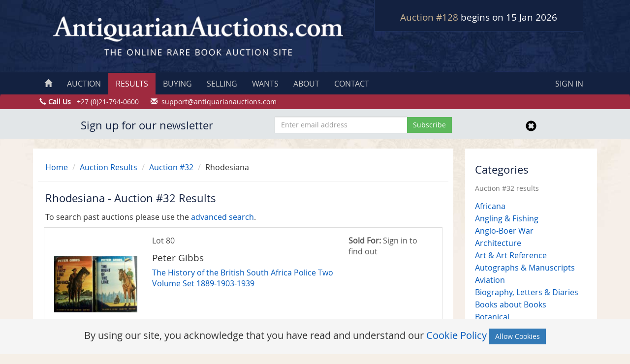

--- FILE ---
content_type: text/html; charset=UTF-8
request_url: https://antiquarianauctions.com/auctions/32/category/rhodesiana
body_size: 6008
content:
<!DOCTYPE html>
<html lang="en">
    <head>
        <meta name="robots" content="noindex, nofollow">
<!-- Favicons -->
<link href="https://antiquarianauctions.nl-ams-1.linodeobjects.com/favicons/favicon.ico" rel="apple-touch-icon" sizes="180x180">
<link href="https://antiquarianauctions.nl-ams-1.linodeobjects.com/favicons/favicon-32x32.png" rel="icon" sizes="32x32" type="image/png">
<link href="https://antiquarianauctions.nl-ams-1.linodeobjects.com/favicons/favicon-16x16.png" rel="icon" sizes="16x16" type="image/png">
<link href="https://antiquarianauctions.nl-ams-1.linodeobjects.com/favicons/favicon.ico" rel="shortcut icon">
<meta content="#da532c" name="msapplication-TileColor">
<meta content="#ffffff" name="theme-color">
<meta http-equiv="content-type" content="text/html; charset=utf-8" />
<meta name="viewport" content="width=device-width, initial-scale=1.0">
<meta name="author" content="AntiquarianAuctions.com">
<meta name="csrf-token" content="59ehhVCbrfqGhoKb9xX0yGAab5WHzezCPy8RtxAE">
<title>Rhodesiana - Auction #32 Results | AntiquarianAuctions.com</title>
    <link rel="stylesheet" href="/css/style.css?id=55077d91061cd6acdd3e98f07b3adb80" media="all">
<script src="//code.jquery.com/jquery-1.11.1.min.js" type="a10b7866d651d6fe79e72a07-text/javascript"></script>
                    <!-- Google tag (gtag.js) -->
<script async src="https://www.googletagmanager.com/gtag/js?id=G-3J7T54LKYC" type="a10b7866d651d6fe79e72a07-text/javascript"></script>
<script type="a10b7866d651d6fe79e72a07-text/javascript">
  window.dataLayer = window.dataLayer || [];
  function gtag(){dataLayer.push(arguments);}
  gtag('js', new Date());

  gtag('config', 'G-3J7T54LKYC');
</script>
            </head>
    <body>
    <!-- Google Tag Manager (noscript) -->
    <noscript><iframe src="https://www.googletagmanager.com/ns.html?id=GTM-WZ4W8MS"
    height="0" width="0" style="display:none;visibility:hidden"></iframe></noscript>
    <!-- End Google Tag Manager (noscript) -->
    <div id="wrap">
        <div class="row header hidden-print">
        <div class="container">
            <div class="row no-gutters">
                <div class="col-md-7 col-sm-12">
                    <a href="/"><img src="/img/logo.gif" alt="Antiquarian Auctions" class="center-block"></a>
                </div>
                <div class="col-md-5 col-sm-12">
                    <div class="countdown-hold-top">
                        <div class="auctionTicker">
                            <h2 class="">
            <a href="https://antiquarianauctions.com/auction?auction_type=sa-auction">
                Auction #128
            </a>
            begins on 15 Jan 2026
        </h2>
                                        </div>
                    </div>
                </div>
            </div>
        </div>
    </div>
        <nav class="navbar navbar-custom" role="navigation">
        <div class="container">
            <div class="navbar-header text-center">
                <span class="auctionTicker countdown-hold-nav hidden-lg hidden-sm hidden-md"></span>
                <button type="button" class="navbar-toggle" data-toggle="collapse" data-target=".navbar-ex1-collapse">
                    Navigation
                </button>
            </div>
            <div class="collapse navbar-collapse navbar-ex1-collapse">
                <ul class="nav navbar-nav nav-custom">
                    <li><a href="https://antiquarianauctions.com"><span class="glyphicon glyphicon-home hidden-sm hidden-xs"></span><span class="hidden-md hidden-lg"> HOME</span></a></li>
                    <li><a href="https://antiquarianauctions.com/auction">AUCTION</a></li>
                    <li class='active'><a href="https://antiquarianauctions.com/auctions/results">RESULTS</a></li>
                    <li><a href="https://antiquarianauctions.com/buying">BUYING</a></li>
                    <li><a href="https://antiquarianauctions.com/selling">SELLING</a></li>
                    <li><a href="https://antiquarianauctions.com/wants/help">WANTS</a></li>
                    <li><a href="https://antiquarianauctions.com/about">ABOUT</a></li>
                    <li><a href="https://antiquarianauctions.com/contact">CONTACT</a></li>
                </ul>
                <ul class="nav navbar-nav navbar-right nav-custom">
                                            <li><a href="#" data-toggle="modal" data-target="#signin-modal">SIGN IN</a></li>
                                    </ul>
            </div>
        </div>
    </nav>
    <div class="contact-line hidden-print hidden-xs">
        <div class="container">
            <div class="row">
                <span class="glyphicon glyphicon-earphone" aria-hidden="true"></span> <strong>Call Us</strong> &nbsp; +27 (0)21-794-0600&nbsp;&nbsp;&nbsp;&nbsp;&nbsp;
                <span class="hidden-xs">
                    <span class="glyphicon glyphicon-envelope" aria-hidden="true"></span> &nbsp;<a href="/cdn-cgi/l/email-protection" class="__cf_email__" data-cfemail="dfacaaafafb0adab9fbeb1abb6aeaabeadb6beb1beaabcabb6b0b1acf1bcb0b2">[email&#160;protected]</a>
                </span>
            </div>
        </div>
    </div>
        <div class="modal fade" id="signin-modal" tabindex="-1" role="dialog" aria-labelledby="myModalLabel" aria-hidden="true">
            <div class="modal-dialog">
                <div class="signin-container">
                    <form method="POST" action="https://antiquarianauctions.com/login" accept-charset="UTF-8" class="form" role="form" id="login-nav"><input name="_token" type="hidden" value="59ehhVCbrfqGhoKb9xX0yGAab5WHzezCPy8RtxAE">
                    <div class="form-group">
                        <label class="sr-only" for="username">Username</label>
                        <input type="text" class="form-control" id="username" placeholder="Username or email" name="username" required>
                    </div>
                    <div class="form-group">
                        <label class="sr-only" for="password">Password</label>
                        <input type="password" class="form-control" id="password" placeholder="Password" name ="password" required>
                    </div>
                    <div class="checkbox">
                        <label>
                            <input name="remember" type="checkbox" value="1"> Remember me
                        </label>
                    </div>
                    <div class="form-group">
                        <button type="submit" class="btn btn-success btn-block" name="submit">Sign in</button>
                    </div>
                    </form>
                    <ul class="list-unstyled">
                        <li>
                            <a href="https://antiquarianauctions.com/buyers/register" class="btn btn-xs btn-primary btn-block sign-in-form-button">Register</a>
                            <a href="https://antiquarianauctions.com/password/reset" class="btn btn-xs btn-primary btn-block sign-in-form-button">Forgot Password?</a>
                        </li>
                    </ul>
                </div>
            </div>
        </div>
                        <div class="container newsletter" id="newsletter" style="display:none">
    <div class="container">
        <div class="row">
            <div class="col-md-5 text-center">
                <h2>Sign up for our newsletter</h2>
            </div>
            <div class="col-md-4">
                <form method="POST" action="https://antiquarianauctions.com/newsletter/subscribe" accept-charset="UTF-8" id="newsletter-form"><input name="_token" type="hidden" value="59ehhVCbrfqGhoKb9xX0yGAab5WHzezCPy8RtxAE">
                    <div class="input-group">
                        <input placeholder="Enter email address" class="form-control" required name="email" type="email">
                        <span class="input-group-btn">
                            <input type="submit" value="Subscribe" name="subscribe" class="btn btn-success newsletter-subscribe">
                        </span>
                    </div>
                </form>
            </div>
            <div class="col-md-3 text-center">
                <a href="javascript:void(0)" id="newsletter-close">
                    <span class="glyphicon glyphicon-remove-sign" aria-hidden="true" style="font-size:22px;color:#000;padding-top:7px"></span>
                </a>
            </div>
            <div class="col-md-12" id="newsletter-error" style="display:none">
                <p class="text-danger text-center newsletter-error"></p>
            </div>
        </div>
    </div>
</div>
                <div class="container">
            <div class="row">
                <div class="col-lg-9 col-sm-12 col-reset">
                    <div class="main">
                                                    <div class="row breadcrumb-border">
        <div class="col-md-12">
            <ul class="breadcrumb breadcrumb-custom">
                <li><a href="/">Home</a> <span class="divider"></span></li>
                <li><a href="https://antiquarianauctions.com/auctions/results">Auction Results</a> <span class="divider"></span></li>
                <li><a href="https://antiquarianauctions.com/auctions/32">Auction #32</a> <span class="divider"></span></li>
                <li>Rhodesiana</li>
            </ul>
        </div>
    </div>
    <h2>Rhodesiana - Auction #32 Results</h2>
    <p>To search past auctions please use the <a href="">advanced search</a>.</p>
    <div id="products" class="row col-reset list-group">
            <a href="https://antiquarianauctions.com/lots/the-history-of-the-british-south-africa-police-two-volume-set-1889-1903-1939" class="item list-group-item lot-list-group">
    <div class="grid-view-1 col-xs-12 col-sm-4 col-md-3">
        <div class="cycle-slideshow cycle-image-hold" data-cycle-swipe=true data-cycle-swipe-fx=scrollHorz data-cycle-fx=scrollHorz data-cycle-timeout=0 data-cycle-center-horz=true data-cycle-loader=true data-cycle-progressive="#images-13041">
                            <span class="cycle-prev glyphicon glyphicon-chevron-left"></span><span class="cycle-next glyphicon glyphicon-chevron-right"></span>
                                        <img class="center-block cycle-image" src="https://s3-eu-west-1.amazonaws.com/antiquarianauctions/thumbs/1389095996_100_3650.JPG">
                                                        <script data-cfasync="false" src="/cdn-cgi/scripts/5c5dd728/cloudflare-static/email-decode.min.js"></script><script id="images-13041" type="text/cycle">
                    [["<img class='center-block' src='https:\/\/s3-eu-west-1.amazonaws.com\/antiquarianauctions\/thumbs\/1389096005_100_3651.JPG'>","<img class='center-block' src='https:\/\/s3-eu-west-1.amazonaws.com\/antiquarianauctions\/thumbs\/1389096012_100_3652.JPG'>"]]
                </script>
                    </div>
    </div>
    <div class="grid-view-2 col-xs-12 col-sm-8 col-md-6">
        <p>Lot 80</p>
        <h4 class="list-group-item-heading">Peter Gibbs</h4>
        <p class="lot-list-group-title">The History of the British South Africa Police Two Volume Set 1889-1903-1939</p>
            </div>
    <div class="grid-view-3 col-xs-12 col-md-3 hidden-sm">
                                    <p><b>Sold For:</b> Sign in to find out</p>
                        </div>
    <div class="clearfix"></div>
</a>
            <a href="https://antiquarianauctions.com/lots/tracks-across-the-veld" class="item list-group-item lot-list-group">
    <div class="grid-view-1 col-xs-12 col-sm-4 col-md-3">
        <div class="cycle-slideshow cycle-image-hold" data-cycle-swipe=true data-cycle-swipe-fx=scrollHorz data-cycle-fx=scrollHorz data-cycle-timeout=0 data-cycle-center-horz=true data-cycle-loader=true data-cycle-progressive="#images-13223">
                            <span class="cycle-prev glyphicon glyphicon-chevron-left"></span><span class="cycle-next glyphicon glyphicon-chevron-right"></span>
                                        <img class="center-block cycle-image" src="https://s3-eu-west-1.amazonaws.com/antiquarianauctions/thumbs/1390120948_20140118_171347.jpg">
                                                        <script id="images-13223" type="text/cycle">
                    [["<img class='center-block' src='https:\/\/s3-eu-west-1.amazonaws.com\/antiquarianauctions\/thumbs\/1390120952_20140118_171355.jpg'>","<img class='center-block' src='https:\/\/s3-eu-west-1.amazonaws.com\/antiquarianauctions\/thumbs\/1390120963_20140118_171404.jpg'>","<img class='center-block' src='https:\/\/s3-eu-west-1.amazonaws.com\/antiquarianauctions\/thumbs\/1390120968_20140118_171432.jpg'>"]]
                </script>
                    </div>
    </div>
    <div class="grid-view-2 col-xs-12 col-sm-8 col-md-6">
        <p>Lot 261</p>
        <h4 class="list-group-item-heading">Sam Wright</h4>
        <p class="lot-list-group-title">Tracks across the Veld</p>
            </div>
    <div class="grid-view-3 col-xs-12 col-md-3 hidden-sm">
                                    <p><b>Sold For:</b> Sign in to find out</p>
                        </div>
    <div class="clearfix"></div>
</a>
            <a href="https://antiquarianauctions.com/lots/rhodesia-sas-3-volume-set-the-men-speak-1long-range-desert-group-2selous-scouts-3special-air-service" class="item list-group-item lot-list-group">
    <div class="grid-view-1 col-xs-12 col-sm-4 col-md-3">
        <div class="cycle-slideshow cycle-image-hold" data-cycle-swipe=true data-cycle-swipe-fx=scrollHorz data-cycle-fx=scrollHorz data-cycle-timeout=0 data-cycle-center-horz=true data-cycle-loader=true data-cycle-progressive="#images-13247">
                            <span class="cycle-prev glyphicon glyphicon-chevron-left"></span><span class="cycle-next glyphicon glyphicon-chevron-right"></span>
                                        <img class="center-block cycle-image" src="https://s3-eu-west-1.amazonaws.com/antiquarianauctions/thumbs/1390218951_Auction Jan14 112.jpg">
                                                        <script id="images-13247" type="text/cycle">
                    [["<img class='center-block' src='https:\/\/s3-eu-west-1.amazonaws.com\/antiquarianauctions\/thumbs\/1390218965_Auction Jan14 113.jpg'>","<img class='center-block' src='https:\/\/s3-eu-west-1.amazonaws.com\/antiquarianauctions\/thumbs\/1390218976_Auction Jan14 114.jpg'>","<img class='center-block' src='https:\/\/s3-eu-west-1.amazonaws.com\/antiquarianauctions\/thumbs\/1390218988_Auction Jan14 115.jpg'>","<img class='center-block' src='https:\/\/s3-eu-west-1.amazonaws.com\/antiquarianauctions\/thumbs\/1390219000_Auction Jan14 116.jpg'>","<img class='center-block' src='https:\/\/s3-eu-west-1.amazonaws.com\/antiquarianauctions\/thumbs\/1390219014_Auction Jan14 117.jpg'>","<img class='center-block' src='https:\/\/s3-eu-west-1.amazonaws.com\/antiquarianauctions\/thumbs\/1390219029_Auction Jan14 118.jpg'>","<img class='center-block' src='https:\/\/s3-eu-west-1.amazonaws.com\/antiquarianauctions\/thumbs\/1390219042_Auction Jan14 119.jpg'>","<img class='center-block' src='https:\/\/s3-eu-west-1.amazonaws.com\/antiquarianauctions\/thumbs\/1390219060_Auction Jan14 120.jpg'>","<img class='center-block' src='https:\/\/s3-eu-west-1.amazonaws.com\/antiquarianauctions\/thumbs\/1390219073_Auction Jan14 121.jpg'>","<img class='center-block' src='https:\/\/s3-eu-west-1.amazonaws.com\/antiquarianauctions\/thumbs\/1390219091_Auction Jan14 122.jpg'>","<img class='center-block' src='https:\/\/s3-eu-west-1.amazonaws.com\/antiquarianauctions\/thumbs\/1390219104_Auction Jan14 123.jpg'>","<img class='center-block' src='https:\/\/s3-eu-west-1.amazonaws.com\/antiquarianauctions\/thumbs\/1390219117_Auction Jan14 124.jpg'>","<img class='center-block' src='https:\/\/s3-eu-west-1.amazonaws.com\/antiquarianauctions\/thumbs\/1390219130_Auction Jan14 125.jpg'>","<img class='center-block' src='https:\/\/s3-eu-west-1.amazonaws.com\/antiquarianauctions\/thumbs\/1390219151_Auction Jan14 126.jpg'>"]]
                </script>
                    </div>
    </div>
    <div class="grid-view-2 col-xs-12 col-sm-8 col-md-6">
        <p>Lot 285</p>
        <h4 class="list-group-item-heading">Pittaway, Jonathan</h4>
        <p class="lot-list-group-title">Rhodesia SAS 3 Volume Set, &#039;The Men Speak&#039; - 1.Long Range Desert Group, 2.Selous Scouts, &amp; 3.Special Air Service</p>
            </div>
    <div class="grid-view-3 col-xs-12 col-md-3 hidden-sm">
                                    <p><b>Sold For:</b> Sign in to find out</p>
                        </div>
    <div class="clearfix"></div>
</a>
            <a href="https://antiquarianauctions.com/lots/the-postmarks-of-rhodesia-1888-1980" class="item list-group-item lot-list-group">
    <div class="grid-view-1 col-xs-12 col-sm-4 col-md-3">
        <div class="cycle-slideshow cycle-image-hold" data-cycle-swipe=true data-cycle-swipe-fx=scrollHorz data-cycle-fx=scrollHorz data-cycle-timeout=0 data-cycle-center-horz=true data-cycle-loader=true data-cycle-progressive="#images-13252">
                            <span class="cycle-prev glyphicon glyphicon-chevron-left"></span><span class="cycle-next glyphicon glyphicon-chevron-right"></span>
                                        <img class="center-block cycle-image" src="https://s3-eu-west-1.amazonaws.com/antiquarianauctions/thumbs/1390224075_DSCF7090.JPG">
                                                        <script id="images-13252" type="text/cycle">
                    [["<img class='center-block' src='https:\/\/s3-eu-west-1.amazonaws.com\/antiquarianauctions\/thumbs\/1390224082_DSCF7091.JPG'>","<img class='center-block' src='https:\/\/s3-eu-west-1.amazonaws.com\/antiquarianauctions\/thumbs\/1390224108_DSCF7093.JPG'>","<img class='center-block' src='https:\/\/s3-eu-west-1.amazonaws.com\/antiquarianauctions\/thumbs\/1390224116_DSCF7092.JPG'>"]]
                </script>
                    </div>
    </div>
    <div class="grid-view-2 col-xs-12 col-sm-8 col-md-6">
        <p>Lot 290</p>
        <h4 class="list-group-item-heading">Jon and Jenifer Barry</h4>
        <p class="lot-list-group-title">The Postmarks of Rhodesia 1888-1980</p>
            </div>
    <div class="grid-view-3 col-xs-12 col-md-3 hidden-sm">
                                    <p><b>Sold For:</b> Sign in to find out</p>
                        </div>
    <div class="clearfix"></div>
</a>
            <a href="https://antiquarianauctions.com/lots/lot-of-9-books-8-x-rhodesiana-government-financial-reports-the-political-economy-of-rhodesia" class="item list-group-item lot-list-group">
    <div class="grid-view-1 col-xs-12 col-sm-4 col-md-3">
        <div class="cycle-slideshow cycle-image-hold" data-cycle-swipe=true data-cycle-swipe-fx=scrollHorz data-cycle-fx=scrollHorz data-cycle-timeout=0 data-cycle-center-horz=true data-cycle-loader=true data-cycle-progressive="#images-13299">
                            <span class="cycle-prev glyphicon glyphicon-chevron-left"></span><span class="cycle-next glyphicon glyphicon-chevron-right"></span>
                                        <img class="center-block cycle-image" src="https://s3-eu-west-1.amazonaws.com/antiquarianauctions/thumbs/1390427162_Rho1.JPG">
                                                        <script id="images-13299" type="text/cycle">
                    [["<img class='center-block' src='https:\/\/s3-eu-west-1.amazonaws.com\/antiquarianauctions\/thumbs\/1390427193_Rho2.JPG'>","<img class='center-block' src='https:\/\/s3-eu-west-1.amazonaws.com\/antiquarianauctions\/thumbs\/1390427224_Rho3.JPG'>","<img class='center-block' src='https:\/\/s3-eu-west-1.amazonaws.com\/antiquarianauctions\/thumbs\/1390427247_Rho4.JPG'>","<img class='center-block' src='https:\/\/s3-eu-west-1.amazonaws.com\/antiquarianauctions\/thumbs\/1390427271_Rho5.JPG'>","<img class='center-block' src='https:\/\/s3-eu-west-1.amazonaws.com\/antiquarianauctions\/thumbs\/1390427292_Rho6.JPG'>","<img class='center-block' src='https:\/\/s3-eu-west-1.amazonaws.com\/antiquarianauctions\/thumbs\/1390427328_Rho7.JPG'>","<img class='center-block' src='https:\/\/s3-eu-west-1.amazonaws.com\/antiquarianauctions\/thumbs\/1390427354_Rho8.JPG'>","<img class='center-block' src='https:\/\/s3-eu-west-1.amazonaws.com\/antiquarianauctions\/thumbs\/1390427391_Rho9.JPG'>","<img class='center-block' src='https:\/\/s3-eu-west-1.amazonaws.com\/antiquarianauctions\/thumbs\/1390427431_Rho10.JPG'>","<img class='center-block' src='https:\/\/s3-eu-west-1.amazonaws.com\/antiquarianauctions\/thumbs\/1390427459_Rho11.JPG'>","<img class='center-block' src='https:\/\/s3-eu-west-1.amazonaws.com\/antiquarianauctions\/thumbs\/1390427483_Rho12.JPG'>","<img class='center-block' src='https:\/\/s3-eu-west-1.amazonaws.com\/antiquarianauctions\/thumbs\/1390427511_Rho13.JPG'>","<img class='center-block' src='https:\/\/s3-eu-west-1.amazonaws.com\/antiquarianauctions\/thumbs\/1390427539_Rho14.JPG'>"]]
                </script>
                    </div>
    </div>
    <div class="grid-view-2 col-xs-12 col-sm-8 col-md-6">
        <p>Lot 336</p>
        <h4 class="list-group-item-heading">various</h4>
        <p class="lot-list-group-title">Lot of 9 books: 8  x Rhodesiana Government Financial Reports &amp; The Political Economy of Rhodesia</p>
            </div>
    <div class="grid-view-3 col-xs-12 col-md-3 hidden-sm">
                                    <p><b>Sold For:</b> Sign in to find out</p>
                        </div>
    <div class="clearfix"></div>
</a>
        </div>
                    </div>
                                    </div>
                                <div class="col-lg-3 col-sm-12 col-reset hidden-print">
                    <div class="aside">
                        <h2>Categories <br><small>Auction #32 results</small></h2>
	<ul class="list-unstyled">
				    <li><a href="https://antiquarianauctions.com/auctions/32/category/africana" rel="nofollow">Africana</a></li>
				    <li><a href="https://antiquarianauctions.com/auctions/32/category/angling-fishing" rel="nofollow">Angling &amp; Fishing</a></li>
				    <li><a href="https://antiquarianauctions.com/auctions/32/category/anglo-boer-war" rel="nofollow">Anglo-Boer War</a></li>
				    <li><a href="https://antiquarianauctions.com/auctions/32/category/architecture" rel="nofollow">Architecture</a></li>
				    <li><a href="https://antiquarianauctions.com/auctions/32/category/art-art-reference" rel="nofollow">Art &amp; Art Reference</a></li>
				    <li><a href="https://antiquarianauctions.com/auctions/32/category/autographs-manuscripts" rel="nofollow">Autographs &amp; Manuscripts</a></li>
				    <li><a href="https://antiquarianauctions.com/auctions/32/category/aviation" rel="nofollow">Aviation</a></li>
				    <li><a href="https://antiquarianauctions.com/auctions/32/category/biography-letters-diaries" rel="nofollow">Biography, Letters &amp; Diaries</a></li>
				    <li><a href="https://antiquarianauctions.com/auctions/32/category/books-about-books" rel="nofollow">Books about Books</a></li>
				    <li><a href="https://antiquarianauctions.com/auctions/32/category/botanical" rel="nofollow">Botanical</a></li>
				    <li><a href="https://antiquarianauctions.com/auctions/32/category/bushmen-rock-art" rel="nofollow">Bushmen &amp; Rock Art</a></li>
				    <li><a href="https://antiquarianauctions.com/auctions/32/category/genealogy" rel="nofollow">Genealogy</a></li>
				    <li><a href="https://antiquarianauctions.com/auctions/32/category/golf" rel="nofollow">Golf </a></li>
				    <li><a href="https://antiquarianauctions.com/auctions/32/category/history" rel="nofollow">History</a></li>
				    <li><a href="https://antiquarianauctions.com/auctions/32/category/hunting-shooting" rel="nofollow">Hunting &amp; Shooting</a></li>
				    <li><a href="https://antiquarianauctions.com/auctions/32/category/illustrated-books" rel="nofollow">Illustrated Books</a></li>
				    <li><a href="https://antiquarianauctions.com/auctions/32/category/law-government" rel="nofollow">Law &amp; Government</a></li>
				    <li><a href="https://antiquarianauctions.com/auctions/32/category/literature" rel="nofollow">Literature &amp; Poetry</a></li>
				    <li><a href="https://antiquarianauctions.com/auctions/32/category/military-naval" rel="nofollow">Military &amp; Naval</a></li>
				    <li><a href="https://antiquarianauctions.com/auctions/32/category/miscellaneous" rel="nofollow">Miscellaneous</a></li>
				    <li><a href="https://antiquarianauctions.com/auctions/32/category/modern-first-editions" rel="nofollow">Modern First Editions</a></li>
				    <li><a href="https://antiquarianauctions.com/auctions/32/category/mountaineering" rel="nofollow">Mountaineering</a></li>
				    <li><a href="https://antiquarianauctions.com/auctions/32/category/natural-history" rel="nofollow">Natural History</a></li>
				    <li><a href="https://antiquarianauctions.com/auctions/32/category/nelson-mandela" rel="nofollow">Nelson Mandela</a></li>
				    <li><a href="https://antiquarianauctions.com/auctions/32/category/ornithology" rel="nofollow">Ornithology</a></li>
				    <li><a href="https://antiquarianauctions.com/auctions/32/category/photography" rel="nofollow">Photography (19th century)</a></li>
				    <li><a href="https://antiquarianauctions.com/auctions/32/category/politics" rel="nofollow">Politics</a></li>
				    <li><a href="https://antiquarianauctions.com/auctions/32/category/postal-history-stamps" rel="nofollow">Postal History &amp; Stamps</a></li>
				    <li><a href="https://antiquarianauctions.com/auctions/32/category/rhodesiana" rel="nofollow">Rhodesiana</a></li>
				    <li><a href="https://antiquarianauctions.com/auctions/32/category/ships-shipping-shipwrecks" rel="nofollow">Ships, Shipping &amp; Shipwrecks</a></li>
				    <li><a href="https://antiquarianauctions.com/auctions/32/category/sport-sporting-books" rel="nofollow">Sport &amp; Sporting Books</a></li>
				    <li><a href="https://antiquarianauctions.com/auctions/32/category/travel-exploration" rel="nofollow">Travel &amp; Exploration</a></li>
			</ul>
                    </div>
                </div>
                            </div>
        </div>
        <div id="push"></div>
    </div>
    <script type="a10b7866d651d6fe79e72a07-text/javascript">window.currentAuction = {"id":146,"auction_id":128,"show_preview":"1","auction_type":{"id":1,"name":"Auction","slug":"sa-auction","created_at":"2020-02-19T20:20:20.000000Z","updated_at":"2020-02-19T20:20:20.000000Z"},"catalogue_only":false,"buyers_premium":15,"sellers_premium":8,"start_date":"2026-01-15T16:30:00.000000Z","end_date":"2026-01-22T16:30:00.000000Z","created_at":"2025-11-16T20:38:22.000000Z","updated_at":"2026-01-09T05:48:33.000000Z","status":"preview"};window.start_date = null;</script><footer class="footer hidden-print hidden-xs hidden-sm">
        <div class="container">
            <div class="row">
                <div class="col-md-2">
                    <h3>Using the Site</h3>
                    <ul>
                        <li><a href="https://antiquarianauctions.com/buying">Buying Guide</a></li>
                        <li><a href="https://antiquarianauctions.com/selling">Selling Guide</a></li>
                        <li><a href="https://antiquarianauctions.com/wants/help">Wants</a></li>
                        <li><a href="https://antiquarianauctions.com/about">About Us</a></li>
                        <li><a href="https://antiquarianauctions.com/contact">Contact Us</a></li>
                    </ul>
                </div>
                <div class="col-md-2">
                    <h3>Auctions</h3>
                    <ul>
                        <li><a href="https://antiquarianauctions.com/auction">Current Auction</a></li>
                        <li><a href="https://antiquarianauctions.com/auctions/results">Auction Results</a></li>
                        <li><a href="https://antiquarianauctions.com/buyers/register">Register</a></li>
                    </ul>
                </div>
                <div class="col-md-2">
                    <h3>Legal</h3>
                    <ul>
                        <li><a href="https://antiquarianauctions.com/terms-of-use">Terms of Use</a></li>
                        <li><a href="https://antiquarianauctions.com/terms-of-service">Terms of Service</a></li>
                        <li><a href="https://antiquarianauctions.com/privacy-policy">Privacy Policy</a></li>
                        <li><a href="https://antiquarianauctions.com/security-policy">Security Policy</a></li>
                        <li><a href="https://antiquarianauctions.com/refunds-policy">Refunds Policy</a></li>
                        <li><a href="https://antiquarianauctions.com/cookie-policy">Cookie Policy</a></li>
                    </ul>
                </div>
                <div class="col-md-2">
                    <h3>Social Links</h3>
                    <ul>
                        <li><a href="https://www.facebook.com/antiquarianauctions" target="_blank" rel="noopener"><i class="fa fa-facebook-square"></i> Facebook</a></li>
                        <li><a href="https://twitter.com/rarebookauction" target="_blank" rel="noopener"><i class="fa fa-twitter"></i> Twitter</a></li>
                        <li><a href="https://www.instagram.com/antiquarianauctions" target="_blank" rel="noopener"><i class="fa fa-instagram"></i> Instagram</a></li>
                    </ul>
                </div>
                <div class="col-md-2">
                    <h3>Contact</h3>
                    <ul>
                        <li><a href="/cdn-cgi/l/email-protection#1d6e686d6d726f695d7c7369746c687c6f747c737c687e697472736e337e7270"><span class="__cf_email__" data-cfemail="d2a1a7a2a2bda0a692b3bca6bba3a7b3a0bbb3bcb3a7b1a6bbbdbca1fcb1bdbf">[email&#160;protected]</span></a></li>
                        <li><span class="glyphicon glyphicon-earphone"></span> <b>Phone:</b><br>
                        <strong>US:</strong> +1 860-248-1547<br>
                        <strong>SA:</strong> +27 (0)21-794-0600
                        </li>
                    </ul>
                </div>
            </div>
        </div>
    </footer>
    <div class="container hidden-print">
        <div class="row bottom-line">
            <div class="col-md-12">
                &copy; 2026 Paul Mills trading as AntiquarianAuctions.com. All rights reserved. Use of this website is regulated by our website <a href="https://antiquarianauctions.com/terms-of-use">Terms of Use</a> and <a href="https://antiquarianauctions.com/privacy-policy">Privacy Policy</a>.
            </div>
        </div>
    </div>
    <div class="ajax-loader"></div>
    <script data-cfasync="false" src="/cdn-cgi/scripts/5c5dd728/cloudflare-static/email-decode.min.js"></script><script src="/js/main.js?id=2d6594ccda498242518a107fb2edd7a8" type="a10b7866d651d6fe79e72a07-text/javascript"></script>
    <div class="js-cookie-consent cookie-consent">
    By using our site, you acknowledge that you have read and understand our <a href="https://antiquarianauctions.com/cookie-policy">Cookie Policy</a>
    <button class="btn btn-primary js-cookie-consent-agree">Allow Cookies</button>
</div>

    <script type="a10b7866d651d6fe79e72a07-text/javascript">

        window.laravelCookieConsent = (function () {

            const COOKIE_VALUE = 1;
            const COOKIE_DOMAIN = 'antiquarianauctions.com';

            function consentWithCookies() {
                setCookie('aa_cookie_consent', COOKIE_VALUE, 7300);
                hideCookieDialog();
            }

            function cookieExists(name) {
                return (document.cookie.split('; ').indexOf(name + '=' + COOKIE_VALUE) !== -1);
            }

            function hideCookieDialog() {
                const dialogs = document.getElementsByClassName('js-cookie-consent');

                for (let i = 0; i < dialogs.length; ++i) {
                    dialogs[i].style.display = 'none';
                }
            }

            function setCookie(name, value, expirationInDays) {
                const date = new Date();
                date.setTime(date.getTime() + (expirationInDays * 24 * 60 * 60 * 1000));
                document.cookie = name + '=' + value
                    + ';expires=' + date.toUTCString()
                    + ';domain=' + COOKIE_DOMAIN
                    + ';path=/'
                    + ';samesite=lax';
            }

            if (cookieExists('aa_cookie_consent')) {
                hideCookieDialog();
            }

            const buttons = document.getElementsByClassName('js-cookie-consent-agree');

            for (let i = 0; i < buttons.length; ++i) {
                buttons[i].addEventListener('click', consentWithCookies);
            }

            return {
                consentWithCookies: consentWithCookies,
                hideCookieDialog: hideCookieDialog
            };
        })();
    </script>

<script src="/cdn-cgi/scripts/7d0fa10a/cloudflare-static/rocket-loader.min.js" data-cf-settings="a10b7866d651d6fe79e72a07-|49" defer></script><script defer src="https://static.cloudflareinsights.com/beacon.min.js/vcd15cbe7772f49c399c6a5babf22c1241717689176015" integrity="sha512-ZpsOmlRQV6y907TI0dKBHq9Md29nnaEIPlkf84rnaERnq6zvWvPUqr2ft8M1aS28oN72PdrCzSjY4U6VaAw1EQ==" data-cf-beacon='{"version":"2024.11.0","token":"dbaed01cff09484a9365fe3c201be70d","r":1,"server_timing":{"name":{"cfCacheStatus":true,"cfEdge":true,"cfExtPri":true,"cfL4":true,"cfOrigin":true,"cfSpeedBrain":true},"location_startswith":null}}' crossorigin="anonymous"></script>
</body>
</html>
